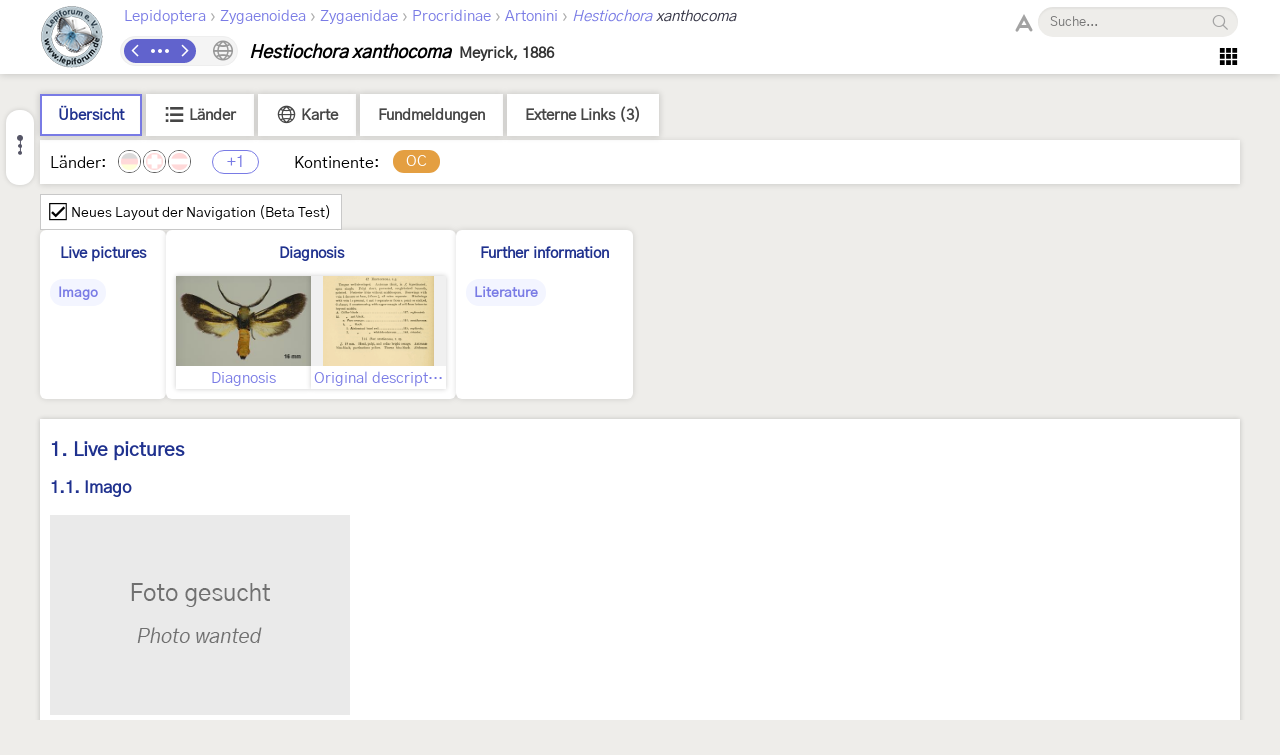

--- FILE ---
content_type: text/html; charset=utf-8
request_url: https://lepiforum.org/wiki/page/Hestiochora_xanthocoma_En
body_size: 4580
content:
<!doctype html><html>
    <head>
        <meta charset="UTF-8">
        <link rel="shortcut icon" type="image/x-icon" href="/favicon.ico" />
        <title>Hestiochora xanthocoma - LepiWiki</title>

        <link rel="prefetch" href="/res/font/GothicA1-Regular.woff2" as="font" type="font/woff2" fetchPriority="high" crossorigin />
        <link rel="prefetch" href="/res/font/icons.woff2?4548793" as="font" type="font/woff2" fetchPriority="high" crossorigin />

        <style>
            @font-face {
                font-family: "GothicA1";
                src: url("/res/font/GothicA1-Regular.woff2") format("woff2"),
                     url("/res/font/GothicA1-Regular.woff") format("woff"),
                     url("/res/font/GothicA1-Regular.ttf") format("truetype");
            }
            html, body, button, input {
                font-family: "GothicA1", "Arial", "sans-serif";
            }
        </style>

        <link rel="stylesheet" type="text/css" href="/res/main/icons.css?v=5">
        <link rel="stylesheet" type="text/css" href="/res/main/style.css?v=91">


        <script>
            var _vd = "";
        </script>
    </head>
    <body>
        <noscript>Diese Seite benötigt JavaScript. / JavaScript is required for this website.</noscript>
        <script>
            if (!Object.assign) {
                var e = document.createElement('div');
                e.className = 'browser-warning';
                e.textContent = 'Dieser Browser wird nicht unterstützt. Bitte verwenden Sie einen modernen Browser. / This browser is not supported. Please use a modern browser.';
                var i = document.createElement('i');
                i.className = 'lw-icon close';
                i.onclick = function() { e.remove(); };
                e.appendChild(i);
                document.body.appendChild(e);
            }
        </script>
        
<!--LW_HEADER_BEGIN-->
        <div class="header">
            <div class="header-inner">
                <div class="header-spacer"></div>
                <a href="/" class="header-logo" title="Lepiforum e.V."><img src="/res/img/logo_small.png"></a>
                <div class="header-right">
                    <div class="header-top">
                        <div class="header-content">
                    <div class="header-tax-path">
<a href="/wiki/taxonomy"><span>Lepidoptera</span></a><span class="header-tax-path-sep"> › </span><a href="/wiki/taxonomy/Zygaenoidea"><span>Zygaenoidea</span></a><span class="header-tax-path-sep"> › </span><a href="/wiki/taxonomy/Zygaenoidea/Zygaenidae"><span>Zygaenidae</span></a><span class="header-tax-path-sep"> › </span><a href="/wiki/taxonomy/Zygaenoidea/Zygaenidae/Procridinae"><span>Procridinae</span></a><span class="header-tax-path-sep"> › </span><a href="/wiki/taxonomy/Zygaenoidea/Zygaenidae/Procridinae/Artonini"><span>Artonini</span></a><span class="header-tax-path-sep"> › </span><a href="/wiki/taxonomy/Zygaenoidea/Zygaenidae/Procridinae/Artonini/Hestiochora"><i>Hestiochora</i></a><span style="color: #334;"><i> xanthocoma</i></span>                    </div>
                        </div>
                    <span class="bh-search">
                        <span class="bh-search-fulltext" id="bh-search-fulltext">
                            <i class="bh-search-fulltext-icon lw-icon fulltext"></i>
                            <i class="bh-search-fulltext-close lw-icon close"></i>
                            <span class="bh-search-fulltext-label">Volltextsuche</span>
                        </span>
                        <span id="bh-search-box">
                            <i class="bh-search-icon fulltext lw-icon fulltext icon-clickable" id="bh-search-fulltext-button" title="Volltextsuche"></i>
                            <input type="text" id="bh-search-input" placeholder="Suche..." autocomplete="off">
                            <i class="lw-icon close-small" id="bh-search-clear"></i>
                            <div class="bh-search-icon-outer">
                                <i class="bh-search-icon search lw-icon search icon-clickable" id="bh-search-button" title="Suchen"></i>
                            </div>
                        </span>
                        <input id="bh-search-full-text-check" type="checkbox" style="display: none;">
                    </span>                    </div>
                    <div class="header-bottom">
                    <div class="header-tax-nav"><a href="/wiki/prevtaxon/13444" class="header-tax-link prev" title="Vorheriges Taxon">
                            <i class="lw-icon navigation-arrow-left"></i></a><span id="header-tax-middle-button" data-lw-taxid="13444" data-lw-taxrank="7" class="header-tax-middle" title="Navigieren">
            <i class="lw-icon hide"></i>
        </span><a href="/wiki/nexttaxon/13444" class="header-tax-link next" title="Nächstes Taxon">
                            <i class="lw-icon navigation-arrow-right"></i></a></div>
                    <div class="header-title"><span class="bh-tax-header"><span id="bh-species-context-indicator"><i class="lw-icon globe"></i><div class="bh-species-context-pill"></div><div id="bh-species-context-menu"></div></span>
<span class="bh-tax-header-wrap"><span><span class="bh-species-name">Hestiochora xanthocoma</span>
<span class="bh-tax-author">Meyrick, 1886</span>
</span><span></span></span></span></div>
                    <span class="header-tools noselect">
                        <span class="header-navmenu-icon header-navmenu-parent">
                            <i class="lw-icon home" style="font-size: 23px;"></i>
                            <div class="header-navmenu a">
                                <div class="header-navmenu-subitem">LepiWiki<div class="header-navmenu b">
                                    <a href="/wiki/changes">Letzte Änderungen</a>
                                    <span></span>
                                    <a href="/wiki/taxonomy/?view=0">Taxonomie (Liste)</a>
                                    <a href="/wiki/taxonomy/?view=1">Taxonomie (Galerie)</a>
                                    <span></span>
                                    <a href="/wiki/page/Sitemap">Sitemap</a>
                                    <a href="/wiki/page/Glossar">Glossar</a>
                                    <a href="/wiki/page/FAQ">FAQ</a>
                                </div></div>
                                <div class="header-navmenu-subitem">Foren<div class="header-navmenu b">
                                    <a href="https://forum.lepiforum.org">Home</a>
                                    <a href="https://forum.lepiforum.org/forum1">Bestimmungsanfragen</a>
                                    <a href="https://forum.lepiforum.org/forum4">Fundmeldungen</a>
                                    <a href="https://forum.lepiforum.org/forum2">Allgemeine Diskussion</a>
                                    <span></span>
                                    <a href="/wiki/page/Hinweise_Zur_Benutzung_Der_Foren"><i class="lw-icon info header-menu-item-icon"></i>Benutzerhinweise</a>
                                </div></div>
                                <div class="header-navmenu-subitem">Literatur<div class="header-navmenu b">
                                    <a href="/wiki/page/Bestimmungsliteratur">Bestimmungsliteratur</a>
                                    <a href="/wiki/page/Inhalt">Historische Literatur</a>
                                    <a href="/wiki/page/Literatur_zur_Laender-Faunistik">Länderfaunistik</a>
                                    <a href="/wiki/page/Lyrik">Lyrik</a>
                                </div></div>
                                <a href="/wiki/page/Downloads">Downloads</a>
                                <div class="header-navmenu-subitem">Lepiforum e.V.<div class="header-navmenu b">
                                    <a href="/wiki/page/Lepiforum_E_V">Verein</a>
                                    <a href="https://s1.lepiforum.org/d/verein/Beitrittsformular_Lepiforum_e_V.pdf" target="_blank" rel="noopener noreferrer">Mitglied werden</a>
                                    <a href="http://www.rodeland.de/gtchat">Mitglieder-Chat</a>
                                    <a href="https://www.lepiforum.de/lepidopterenforum/forum/funktionsweise_der_chats.htm">Chat-Benutzung</a>
                                </div></div>
                                <div class="header-navmenu-subitem">...<div class="header-navmenu b">
                                    <a href="/wiki/page/Weblinks_Nationale_Und_Uebernationale_Portale">Links</a>
                                    <a href="/wiki/page/Parasitoide">Kontakt zu Parasitoiden-Spezialisten</a>
                                    <a href="/wiki/page/Fotobearbeitung">Tipps zur Digitalfotobearbeitung</a>
                                </div></div>
                                <div id="header-button-login">Admin Login</div>
                            </div>
                        </span>                    </span>
                    </div>
                </div>
                <div class="header-spacer"></div>
            </div>
        </div>
<!--LW_HEADER_END-->
        <script src="/res/main/script_main.js?v=40"></script>
        <div class="bh-content-body">
                <script>var _toc=[{"text":"Live pictures","id":"Live_pictures","s":[{"text":"Imago","id":"Live_pictures-Imago","s":[]}]},{"text":"Diagnosis","id":"Diagnosis","s":[{"text":"Original description","id":"Diagnosis-Original_description","s":[]}]},{"text":"Further information","id":"Further_information","s":[{"text":"Literature","id":"Further_information-Literature","s":[]}]}];</script><div id="bh-toc"></div><div class="bh-species-header"><div class="bh-species-header-strip"><span class="bh-species-header-strip-item active" id="infobox-tab-distribution-small"><span class="bh-species-header-strip-text">Übersicht</span></span><span class="bh-species-header-strip-item" id="infobox-tab-distribution-list"><i class="lw-icon listview"></i><span class="bh-species-header-strip-text">Länder</span></span><span class="bh-species-header-strip-item" id="infobox-tab-distribution-map"><i class="lw-icon globe"></i><span class="bh-species-header-strip-text">Karte</span></span><a class="bh-species-header-strip-item" id="infobox-tab-forum" href="https://forum.lepiforum.org/taxon/13444" target="_blank" rel="noreferrer noopener"><span class="bh-species-header-strip-text">Fundmeldungen</span></a><span class="bh-species-header-strip-item" id="infobox-tab-links"><span class="bh-species-header-strip-text">Externe Links (3)</span></span></div><div class="bh-species-header-details"><div id="distribution-small"><span class="bh-species-regions-countries">Länder:</span><span title="Kein Vorkommen in Deutschland" class="tax-region-flag full" ><img src="/res/img/flag/de.png" ><span class="tax-region-flag-inner none"></span></span><span title="Kein Vorkommen in der Schweiz" class="tax-region-flag full" ><img src="/res/img/flag/ch.png" ><span class="tax-region-flag-inner none"></span></span><span title="Kein Vorkommen in Österreich" class="tax-region-flag full" ><img src="/res/img/flag/at.png" ><span class="tax-region-flag-inner none"></span></span><span class="tax-additional-regions visible bh-species-regions-count" id="other-region-count" title="1 weiteres Gebiet">+1</span><span class="bh-species-regions-continents">Kontinente:</span><span title="Australien und Ozeanien" class="tax-continent" style="background-color:rgb(228,159,65);">OC</span></div><div id="distribution-list" style="display: none;"><div style="padding: 7px;"><span class="subtaxa-switch noselect" id="distribution-list-switch1"><span class="subtaxa-switch-track"></span><span class="subtaxa-switch-knob"></span><span class="subtaxa-text">Details anzeigen</span></span></div><div class="bh-species-region-table"><div class="bh-regions-col first"><div class="bh-species-regions-header">Kontinente:</div><div>Länder:</div></div><div class="bh-regions-col dft"><div class="bh-species-regions-header"><span class="tax-continent" style="background-color:rgb(228,159,65);">Australien und Ozeanien</span></div><div><div><span title="Vorkommen in Australien" class="tax-region-flag full" ><img src="/res/img/flag/au.png" ></span><span class="bh-region-table-country">Australien</span></div></div></div></div></div><div id="distribution-list2" style="display: none;"><div style="padding: 7px;"><span class="subtaxa-switch noselect active" id="distribution-list-switch2"><span class="subtaxa-switch-track"></span><span class="subtaxa-switch-knob"></span><span class="subtaxa-text">Details anzeigen</span></span></div><table class="bh-species-region-list"><tbody><tr class="continent"><td class="name"><span class="tax-continent" style="background-color:rgb(228,159,65);">Australien und Ozeanien</span></td><td></td><td></td></tr><tr><td class="name"><span title="Vorkommen in Australien" class="tax-region-flag full" ><img src="/res/img/flag/au.png" ></span><span class="bh-region-table-country">Australien</span></td><td>Vorkommen</td><td></td></tr></tbody></table></div><div id="distribution-map" style="display: none;"></div><div id="links-panel" style="display: none;"><ul><li><a href="https://www.inaturalist.org/taxa/555862" target="_blank" rel="noreferrer noopener"><span style="color: #333;">inaturalist.org - </span>iNaturalist</a></li><li><a href="https://www.gbif.org/species/1757767" target="_blank" rel="noreferrer noopener"><span style="color: #333;">gbif.org - </span>Global Biodiversity Information Facility</a></li><li><a href="https://portal.boldsystems.org/result?query=%22Hestiochora xanthocoma%22[tax]" target="_blank" rel="noreferrer noopener"><span style="color: #333;">boldsystems.org - </span>BOLD Systems</a></li></ul></div></div></div><div><div id="x-toggle" class="noselect"><i class="lw-icon checkbox xtcb"></i><i class="lw-icon check xtc"></i><span>Neues Layout der Navigation (Beta Test)</span></div></div><div class="x-bh-qa"><div class="_root"><div class="_head"><a href="#Live_pictures">Live pictures</a></div><div class="_foot"><a class="_pill" href="#Live_pictures-Imago">Imago</a></div></div><div class="_root"><div class="_head"><a href="#Diagnosis">Diagnosis</a></div><div class="_img_center"><div class="_images"><a class="_img" href="#Diagnosis" title="Diagnosis"><div class="lw-img _t"><img class=" lw-lazy-img pending" data-lw-lazy-src="https://s1.lepiforum.org/i/p/friedrich_e/ua/alc2009_954_xanthocoma_Hestiochora_m1A_s.jpg"></div><div class="_b">Diagnosis</div></a><a class="_img" href="#Diagnosis-Original_description" title="Original description"><div class="lw-img _t"><img class=" lw-lazy-img pending" data-lw-lazy-src="https://s1.lepiforum.org/i/lit/eb/au_1/Hestiochora_xanthocoma_788_s.gif"></div><div class="_b">Original description</div></a></div></div></div><div class="_root"><div class="_head"><a href="#Further_information">Further information</a></div><div class="_foot"><a class="_pill" href="#Further_information-Literature">Literature</a></div></div></div><div class="bh-species-quick xoff"><a class="bh-species-quick-tile" href="#Diagnosis" title="Diagnosis"><div class="lw-img bh-species-quick-tile-top"><img class=" lw-lazy-img pending" data-lw-lazy-src="https://s1.lepiforum.org/i/p/friedrich_e/ua/alc2009_954_xanthocoma_Hestiochora_m1A_s.jpg"></div><div class="bh-species-quick-tile-bottom">Diagnosis</div></a><a class="bh-species-quick-tile" href="#Diagnosis-Original_description" title="Diagnosis / Original description"><div class="lw-img bh-species-quick-tile-top"><img class=" lw-lazy-img pending" data-lw-lazy-src="https://s1.lepiforum.org/i/lit/eb/au_1/Hestiochora_xanthocoma_788_s.gif"></div><div class="bh-species-quick-tile-bottom">Original description</div></a></div><div class="bh-species-quick-pills xoff"><a class="bh-species-quick-pill top" href="#Live_pictures">Live pictures</a><a class="bh-species-quick-pill" href="#Live_pictures-Imago">Imago</a><a class="bh-species-quick-pill top" href="#Further_information">Further information</a><a class="bh-species-quick-pill" href="#Further_information-Literature">Literature</a></div><script>var _species_regions={"au":1};</script><div id="page-content"><div class="bh-section"><h1 class="bh-section-header"><a href="#Live_pictures" id="Live_pictures">1. Live pictures</a><i title="Nach oben" class="lw-icon arrows-up bh-section-header-up"></i></h1><h2 class="bh-section-header"><a href="#Live_pictures-Imago" id="Live_pictures-Imago">1.1. Imago</a><i title="Nach oben" class="lw-icon arrows-up bh-section-header-up"></i></h2><p><img class=" lw-lazy-img pending" data-lw-lazy-src="https://s1.lepiforum.org/i/etc/misc/wanted.gif"></p></div><div class="bh-section"><h1 class="bh-section-header"><a href="#Diagnosis" id="Diagnosis">2. Diagnosis</a><i title="Nach oben" class="lw-icon arrows-up bh-section-header-up"></i></h1><div class="bh-gallery"><div><a class="lw-img bh-small-img" href="https://s1.lepiforum.org/i/p/friedrich_e/ua/alc2009_954_xanthocoma_Hestiochora_m1A.jpg" data-lw-ti="0"><img class=" lw-lazy-img pending" data-lw-lazy-src="https://s1.lepiforum.org/i/p/friedrich_e/ua/alc2009_954_xanthocoma_Hestiochora_m1A_s.jpg"></a><a class="lw-img bh-small-img" href="https://s1.lepiforum.org/i/p/friedrich_e/ua/alc2009_954_xanthocoma_Hestiochora_m1B.jpg" data-lw-ti="0"><img class=" lw-lazy-img pending" data-lw-lazy-src="https://s1.lepiforum.org/i/p/friedrich_e/ua/alc2009_954_xanthocoma_Hestiochora_m1B_s.jpg"></a><a class="lw-img bh-small-img" href="https://s1.lepiforum.org/i/p/friedrich_e/ua/alc2009_954_xanthocoma_Hestiochora_m1C.jpg" data-lw-ti="0"><img class=" lw-lazy-img pending" data-lw-lazy-src="https://s1.lepiforum.org/i/p/friedrich_e/ua/alc2009_954_xanthocoma_Hestiochora_m1C_s.jpg"></a></div><div class="bh-section-texts"><div data-lw-ii="0;3"><span><b>1-3</b>: <span>♂, data see label (coll. &amp; photos: Egbert Friedrich)</span></span></div></div></div><h2 class="bh-section-header"><a href="#Diagnosis-Original_description" id="Diagnosis-Original_description">2.1. Original description</a><i title="Nach oben" class="lw-icon arrows-up bh-section-header-up"></i></h2><div class="bh-gallery"><div><a class="lw-img bh-small-img" href="https://s1.lepiforum.org/i/lit/eb/au_1/Hestiochora_xanthocoma_788.gif" data-lw-ti="0"><img class=" lw-lazy-img pending" data-lw-lazy-src="https://s1.lepiforum.org/i/lit/eb/au_1/Hestiochora_xanthocoma_788_s.gif"></a><a class="lw-img bh-small-img" href="https://s1.lepiforum.org/i/lit/eb/au_1/Hestiochora_xanthocoma_789.gif" data-lw-ti="0"><img class=" lw-lazy-img pending" data-lw-lazy-src="https://s1.lepiforum.org/i/lit/eb/au_1/Hestiochora_xanthocoma_789_s.gif"></a></div><div class="bh-section-texts"><div data-lw-ii="0;2"><span><b>1-2</b>: <span><a class="bh-author" target="_blank" rel="noopener" href="/wiki/author?q=Meyrick%20(1886%3A%20788-789)">Meyrick (1886: 788-789)</a> [from copyright-free scans at www.biodiversitylibrary.org]</span></span></div></div></div></div><div class="bh-section"><h1 class="bh-section-header"><a href="#Further_information" id="Further_information">3. Further information</a><i title="Nach oben" class="lw-icon arrows-up bh-section-header-up"></i></h1><h2 class="bh-section-header"><a href="#Further_information-Literature" id="Further_information-Literature">3.1. Literature</a><i title="Nach oben" class="lw-icon arrows-up bh-section-header-up"></i></h2><ul><li><b><span style="color:#008000;">Original description:</span></b> <a class="bh-author" target="_blank" rel="noopener" href="/wiki/author?q=Meyrick%2C%20E.%20(1886)">Meyrick, E. (1886)</a>: Revision of Australian Lepidoptera. — The Proceedings of the Linnean Society of New South Wales. Second series <b>1</b> (3): 687-802.</li></ul></div></div>
<div class="page-footer">
<div class="page-footer-line"></div>
<div>
    Zuletzt geändert am <b>23. April 2019 um 13:49:41</b> von <b><a href="/wiki/changes?user=Michel Kettner">Michel Kettner</a></b> - <a href="/wiki/history/page/Hestiochora_xanthocoma_En">Version <b>4</b></a> - <a href="/wiki/linksto/Hestiochora_xanthocoma_En">Verweise anzeigen</a>
    <span class="footer-taxon-id">Taxon ID: <b id="tax-guid">13444</b></span>
</div>
</div>
<script src="/wiki/regions.js?v=416"></script>
<script src="/res/main/script_page.js?v=52"></script>
<script src="/res/main/script_page_common.js?v=21"></script>
        </div>
        <script src="/res/main/script_lazy_loading.js"></script>
        <div class="bh-footer">
            <div class="bh-footer-col-logo">
                <div class="bh-footer-logo-outer">
                    <img class="bh-footer-logo" src="/res/img/logoclaudi.gif">
                </div>
            </div>
            <div class="bh-footer-col-text">
                Dieses Internetportal wurde am 16. September 2002 von <a href="https://forum.lepiforum.org/user/k796yqu4">Walter Schön</a> (<a rel="noopener noreferrer" href="https://www.schmetterling-raupe.de">www.schmetterling-raupe.de</a>) als "Forum Schmetterlinge und Raupen bestimmen" gegründet und am 23. Dezember 2004 von <a href="https://forum.lepiforum.org/user/mZkNOoNB">Erwin Rennwald</a> (fachliche Supervision) und <a href="https://forum.lepiforum.org/user/aoW4dwSG">Jürgen Rodeland</a> (technische Betreuung) übernommen. Seit 2006 wird es vom gemeinnützigen <a href="/wiki/page/Lepiforum_E_V">Lepiforum e.V.</a> getragen.
            </div>
            <div class="bh-footer-col-spacer"></div>
            <div class="bh-footer-col-links">
                <div><a href="/wiki/page/Lepiforum_E_V">Lepiforum e.V.</a></div>
                <div><a href="/wiki/page/Impressum">Impressum</a></div>
                <div><a href="/wiki/page/Datenschutzerklaerung">Datenschutzerklärung</a></div>
            </div>
        </div>
        
        <!--<script src="/admin_x.js"></script>-->
    </body>
</html>

--- FILE ---
content_type: application/javascript
request_url: https://lepiforum.org/res/main/script_page.js?v=52
body_size: 7939
content:
"use strict";

// URL Context and Rewriting
////////////////////////////////////////////////////////////////////////////////

function updateUrls(search) {
	// Update nav link URLs
	var links = document.getElementsByClassName('header-tax-link');
	for (var i = 0; i < links.length; i++) {
		updateElementUrlSearch(links[i], search);
	}
}
function handleUrlParams() {
	var sortAlphaStr = window.localStorage.getItem('taxSortAlpha');
	var viewSemanticStr = window.localStorage.getItem('taxViewSemantic');
	var selectedRegionsStr = window.localStorage.getItem('selectedRegions');
	var context = {
		//subtaxa: ,
		sort: (sortAlphaStr === 'true') ? 'a' : undefined,
		view: viewSemanticStr || undefined,
		regions: selectedRegionsStr ? JSON.parse(selectedRegionsStr).join(',') : 'eu',
	};
	var search = getUrlSearchForObject(context);
	if (search) {
		updateUrls(search);
		// Update indicator
		var indicator = document.getElementById('bh-species-context-indicator');
		if (context.regions && indicator) {
			indicator.style.display = 'inline-block';
			var indicatorMenu = document.getElementById('bh-species-context-menu');
			var menuContent = document.createElement('DIV');
			var line1 = document.createElement('DIV');
			var text1 = document.createElement('SPAN');
			text1.textContent = 'Taxonauswahl gefiltert nach: ';
			var text2 = document.createElement('B');
			text2.textContent = context.regions.toUpperCase().replace(',', ', ');
			line1.appendChild(text1);
			line1.appendChild(text2);
			menuContent.appendChild(line1);
			var line2 = document.createElement('DIV');
			line2.style.marginTop = '10px';
			line2.style.textAlign = 'right';
			line2.style.whiteSpace = 'nowrap';
			var changeFilterLink = document.createElement('A');
			changeFilterLink.setAttribute('href', getGenusUrl());
			changeFilterLink.textContent = 'Filter anpassen';
			line2.appendChild(changeFilterLink);
			menuContent.appendChild(line2);
			var line3 = document.createElement('DIV');
			line3.style.marginTop = '10px';
			line3.style.textAlign = 'right';
			line3.style.whiteSpace = 'nowrap';
			var delFilterLink = document.createElement('SPAN');
			delFilterLink.textContent = 'Filter entfernen';
			delFilterLink.style.cursor = 'pointer';
			delFilterLink.style.color = '#e21';
			delFilterLink.onclick = function() {
				window.localStorage.setItem('selectedRegions', '[]');
				window.localStorage.setItem('selectedCustomRegion', '');
				delete context.regions;
				updateUrls(getUrlSearchForObject(context));
				indicator.remove();
			};
			line3.appendChild(delFilterLink);
			menuContent.appendChild(line3);
			indicatorMenu.appendChild(menuContent);
		}
	}
}
addHeaderDomDependency(handleUrlParams);

// Table of contents
////////////////////////////////////////////////////////////////////////////////

function initToc() {
	if (typeof _toc === 'undefined') {
		return;
	}
	var toc = document.getElementById('bh-toc');
	if (!toc) {
		return;
	}
	var tocText = document.createElement('DIV');
	tocText.className = 'bh-toc-pill';
	var tocIcon = document.createElement('I');
	tocIcon.className = 'lw-icon index';
	tocText.appendChild(tocIcon);
	toc.appendChild(tocText);
	var box = document.createElement('DIV');
	box.className = 'bh-toc-box';
	var fixed = document.createElement('DIV');
	fixed.className = 'bh-toc-sticky';
	box.appendChild(fixed);
	var title = document.createElement('DIV');
	title.textContent = 'Inhalt'; // TODO
	title.className = 'bh-toc-title';
	box.appendChild(title);
	var renderSections = function(ss, numberPath) {
		for (var i = 0; i < ss.length; i++) {
			var npath = numberPath.concat(i + 1);
			var s = ss[i];
			var line = document.createElement('A');
			line.className = 'bh-toc-section';
			line.setAttribute('href', '#' + s.id);
			line.style.marginLeft = '' + (numberPath.length * 15) + 'px';
			var num = document.createElement('SPAN');
			num.className = 'bh-toc-section-num';
			num.textContent = npath.join('.');
			line.appendChild(num);
			var text = document.createElement('SPAN');
			text.className = 'bh-toc-section-text';
			text.textContent = s.text;
			line.appendChild(text);
			box.appendChild(line);
			renderSections(s.s, npath);
		}
	};
	renderSections(_toc, []);
	toc.appendChild(box);
	var topLink = document.createElement('I');
	topLink.title = 'Nach oben'; // TODO
	topLink.className = 'lw-icon arrows-up bh-section-header-up bh-toc-top-link';
	fixed.appendChild(topLink);
	var header = getHeader();
	var updateTop = function() {
		var hr = header.getBoundingClientRect();
		var top = hr.bottom.toString() + 'px';
		toc.style.top = top;
		box.style.top = top;
	};
	window.addEventListener('resize', function() {
		updateTop();
	});
	window.setTimeout(updateTop, 0);
}
initToc();

// IDs
////////////////////////////////////////////////////////////////////////////////

function initIds() {
	var onIdClick = function(event) {
		if (event.button == 0) {
			var s = window.getSelection();
			if (s) {
				s.selectAllChildren(event.currentTarget);
			}
		}
	};
	var e1 = document.getElementById('tax-guid'); if (e1) { e1.onclick = onIdClick; }
}
initIds();

// Distribution Controls
////////////////////////////////////////////////////////////////////////////////

var distributionViewMode_Small = 0;
var distributionViewMode_List = 1;
var distributionViewMode_List2 = 12;
var distributionViewMode_Map = 2;
var distributionViewMode_Links = 3;
var distributionViewMode = distributionViewMode_Small;
function initDistributionControls() {
	var otherCount = document.getElementById('other-region-count');
	var toggleSmall = document.getElementById('infobox-tab-distribution-small');
	var toggleList = document.getElementById('infobox-tab-distribution-list');
	var toggleMap = document.getElementById('infobox-tab-distribution-map');
	var regionSwitch1 = document.getElementById('distribution-list-switch1');
	var regionSwitch2 = document.getElementById('distribution-list-switch2');
	var eSmall = document.getElementById('distribution-small');
	var eList = document.getElementById('distribution-list');
	var eList2 = document.getElementById('distribution-list2');
	var eMap = document.getElementById('distribution-map');
	var eLinks = document.getElementById('links-panel');
	var eTabLinks = document.getElementById('infobox-tab-links');
	if (!eSmall) {
		return;
	}
	var setViewMode = function(mode) {
		if (mode == distributionViewMode) {
			return;
		}
		window.localStorage.setItem('taxonRegionViewMode', mode.toString());
		showDistributionMap(mode == distributionViewMode_Map);
		distributionViewMode = mode;
		var d0 = 'none';
		var d1 = 'none';
		var d12 = 'none';
		var d2 = 'none';
		var d3 = 'none';
		switch (distributionViewMode) {
			case distributionViewMode_Small: d0 = 'block'; break;
			case distributionViewMode_List: d1 = 'block'; break;
			case distributionViewMode_List2: d12 = 'block'; break;
			case distributionViewMode_Map: d2 = 'block'; break;
			case distributionViewMode_Links: d3 = 'block'; break;
		}
		eSmall.style.display = d0;
		eList.style.display = d1;
		eList2.style.display = d12;
		eMap.style.display = d2;
		eLinks.style.display = d3;
		toggleSmall.classList.remove('active');
		toggleList.classList.remove('active');
		toggleMap.classList.remove('active');
		if (distributionViewMode == distributionViewMode_Small) {
			toggleSmall.classList.add('active');
		}
		if (distributionViewMode == distributionViewMode_List) {
			toggleList.classList.add('active');
		}
		if (distributionViewMode == distributionViewMode_List2) {
			toggleList.classList.add('active');
		}
		if (distributionViewMode == distributionViewMode_Map) {
			toggleMap.classList.add('active');
		}
		eTabLinks.classList.remove('active');
		if (distributionViewMode == distributionViewMode_Links) {
			eTabLinks.classList.add('active');
		}
			window.setTimeout(function() {
				if (typeof checkLazyImages === 'function') {
					checkLazyImages();
				}
			}, 0);
	};
	if (toggleSmall) {
		toggleSmall.classList.add('active');
	}
	if (otherCount) {
		otherCount.onclick = function() {
			setViewMode(distributionViewMode_List);
		};
	}
	if (toggleSmall) {
		toggleSmall.onclick = function(ev) {
			ev.preventDefault();
			setViewMode(distributionViewMode_Small);
		};
	}
	if (toggleList) {
		toggleList.onclick = function(ev) {
			ev.preventDefault();
			setViewMode(distributionViewMode_List);
		};
	}
	if (regionSwitch1) {
		regionSwitch1.onclick = function(ev) {
			ev.preventDefault();
			setViewMode(distributionViewMode_List2);
		};
	}
	if (regionSwitch2) {
		regionSwitch2.onclick = function(ev) {
			ev.preventDefault();
			setViewMode(distributionViewMode_List);
		};
	}
	if (toggleMap) {
		toggleMap.onclick = function(ev) {
			ev.preventDefault();
			setViewMode(distributionViewMode_Map);
		};
	}
	if (eTabLinks) {
		eTabLinks.onclick = function(ev) {
			if (ev.defaultPrevented) {
				return;
			}
			setViewMode(distributionViewMode_Links);
		};
	}
	var storedViewMode = window.localStorage.getItem('taxonRegionViewMode');
	if (storedViewMode !== null) {
		var m = parseInt(storedViewMode, 10);
		switch (m) {
			case distributionViewMode_Small:
			case distributionViewMode_List:
			case distributionViewMode_List2:
			case distributionViewMode_Map:
			case distributionViewMode_Links:
				setViewMode(m);
				break;
		}
	}
	var subRegionToggles = document.getElementsByClassName('tax-sub-toggle');
	for (var i = 0; i < subRegionToggles.length; i++) {
		var e = subRegionToggles[i];
		e.onclick = function() {
			var expanded = this.classList.contains('dropdown-arrow-down');
			this.classList.remove('dropdown-arrow-down', 'dropdown-arrow-up');
			this.classList.add(expanded ? 'dropdown-arrow-up' : 'dropdown-arrow-down');
			var box = this.nextSibling;
			box.style.display = expanded ? 'block' : 'none';
		};
	}
}
initDistributionControls();

// Distribution Map
////////////////////////////////////////////////////////////////////////////////

function getGenusUrl() {
	// HACK
	var parent = document.getElementsByClassName('header-tax-path')[0];
	if (parent) {
		for (var i = parent.children.length - 1; i >= 0; i--) {
			var e = parent.children[i];
			var url = e.getAttribute('href');
			if (url) {
				return url;
			}
		}
	}
	return '';
}

var RegionOccurrence = {
	_Partial_Undef: -1,
	None: 0,
	Yes: 1,
	Individual: 2,
	Questionable: 3,
	UncertainDetermination: 4,
	Lost: 5,
};
function getOccurrenceText(occ, hq) {
	var suffix = hq ? ' (Checklist vorhanden)' : '';
	switch (occ) {
		case RegionOccurrence._Partial_Undef: return 'Vorkommen im Teilgebiet nicht spezifiziert';
		default:
		case undefined: return hq ? ('Kein Vorkommen' + suffix) : 'Keine Daten';
		case RegionOccurrence.None: return 'Kein Vorkommen' + suffix;
		case RegionOccurrence.Yes: return 'Vorkommen' + suffix;
		case RegionOccurrence.Individual: return 'Einzelnachweis' + suffix;
		case RegionOccurrence.Questionable: return 'Fragliches Vorkommen' + suffix;
		case RegionOccurrence.UncertainDetermination: return 'Unsicher determinierte Meldung' + suffix;
		case RegionOccurrence.Lost: return 'Ausgestorben oder verschollen' + suffix;
	}
}

function showDistributionMap(visible) {
	var container = document.getElementById('distribution-map');
	if (!container) {
		return;
	}
	container.innerHTML = '';
	container.style.transition = '';
	container.style.opacity = '0';
	if (!visible) {
		return;
	}

	var tooltip = document.createElement('DIV');
	tooltip.id = 'distribution-map-tooltip';
	tooltip.style.padding = '3px 8px';
	tooltip.style.background = '#fff';
	tooltip.style.boxShadow = '0 0 5px rgba(0,0,0, 0.5)';
	tooltip.style.borderRadius = '5px';
	tooltip.style.position = 'fixed';
	tooltip.style.color = '#444';
	tooltip.style.zIndex = '60';
	tooltip.style.display = 'none';
	tooltip.style.whiteSpace = 'nowrap';
	tooltip.style.pointerEvents = 'none';
	var tooltipImgOuter = document.createElement('SPAN');
	tooltipImgOuter.style.display = 'inline-block';
	tooltipImgOuter.style.minWidth = '16px';
	tooltipImgOuter.style.marginRight = '5px';
	var tooltipImg = document.createElement('IMG');
	tooltipImgOuter.appendChild(tooltipImg);
	tooltip.appendChild(tooltipImgOuter);
	var tooltipText = document.createElement('SPAN');
	tooltipText.style.marginRight = '5px';
	tooltip.appendChild(tooltipText);
	var tooltipId = document.createElement('SPAN');
	tooltipId.style.color = '#666';
	tooltipId.style.fontSize = '14px';
	tooltip.appendChild(tooltipId);
	var tooltipOcc = document.createElement('DIV');
	tooltipOcc.style.color = '#666';
	tooltipOcc.style.fontSize = '14px';
	tooltip.appendChild(tooltipOcc);
	var tooltipNote = document.createElement('DIV');
	tooltipNote.style.color = '#666';
	tooltipNote.style.fontSize = '14px';
	tooltipNote.style.display = 'none';
	tooltip.appendChild(tooltipNote);
	container.appendChild(tooltip);
	var activeTooltipRegionId = null;

			var e = document.createElement('OBJECT');
			e.setAttribute('data', getUrl('/res/svg/world2mod.svg?v=11'));
			e.style.width = '100%';
			container.appendChild(e);
			// Legend
			var legendLine = document.createElement('DIV');
			legendLine.className = 'map-legend';
			var legendCol1 = document.createElement('DIV');
			var legendCol2 = document.createElement('DIV');
			var legendCol3 = document.createElement('DIV');
			var legendCol4 = document.createElement('DIV');
			legendLine.appendChild(legendCol1);
			legendLine.appendChild(legendCol2);
			legendLine.appendChild(legendCol3);
			legendLine.appendChild(legendCol4);
			var addLegendKey = function(dest, text, textEn, color, crosshatch) {
				var k = document.createElement('DIV');
				k.className = 'map-legend-key';
				var ki = document.createElement('SPAN');
				ki.className = 'map-legend-key-img';
				if (crosshatch) {
					ki.style.background = 'repeating-linear-gradient(\
						-45deg,\
						' + color + ',\
						' + color + ' 1.5px,\
						rgb(232,232,232) 1.5px,\
						rgb(232,232,232) 3px\
					)';
				}
				else {
					ki.style.background = color;
				}
				k.appendChild(ki);
				var kr = document.createElement('SPAN');
				kr.className = 'map-legend-key-desc';
				var ktext1 = document.createElement('DIV');
				ktext1.textContent = text;
				kr.appendChild(ktext1);
				var ktext2 = document.createElement('DIV');
				ktext2.textContent = textEn;
				ktext2.style.fontStyle = 'italic';
				ktext2.style.color = '#444';
				ktext2.style.marginTop = '2px';
				kr.appendChild(ktext2);
				k.appendChild(kr);
				dest.appendChild(k);
			};
			addLegendKey(legendCol1, 'Vorkommen (Checklist vorhanden)', 'Present (Checklist available)', 'rgb(99,39,185)');
			addLegendKey(legendCol1, 'Vorkommen', 'Present', 'rgb(165,110,255)');
			addLegendKey(legendCol2, 'Unsicheres Vorkommen (Checklist vorhanden)', 'Uncertain (Checklist available)', 'rgb(99,39,185)', true);
			addLegendKey(legendCol2, 'Unsicheres Vorkommen', 'Uncertain', 'rgb(165,110,255)', true);
			addLegendKey(legendCol3, 'Kein Vorkommen (Checklist vorhanden)', 'Absent (Checklist available)', 'rgb(190,190,190)');
			addLegendKey(legendCol3, 'Keine Daten', 'No data', 'rgb(245,245,245)');
			addLegendKey(legendCol4, 'Wasser', 'Water', 'rgb(205,219,247)');
			var eSource = document.createElement('DIV');
			eSource.className = 'map-legend-key';
			eSource.style.textAlign = 'right';
			eSource.style.paddingTop = '1em';
			var eSourceLink = document.createElement('A');
			eSourceLink.setAttribute('href', 'https://en.wikipedia.org/wiki/Wikipedia:Blank_maps');
			eSourceLink.setAttribute('target', '_blank');
			eSourceLink.setAttribute('rel', 'noreferrer noopener');
			eSourceLink.textContent = 'Karte: Wikipedia';
			eSource.appendChild(eSourceLink);
			legendCol4.appendChild(eSource);
			container.appendChild(legendLine);
			// End of Legend Line
			var setupSvg = function(svgDoc, svg) {
				var speciesRegionKeys = Object.keys(_species_regions);
				var _keys_copy = speciesRegionKeys.slice();
				for (var i = 0; i < _keys_copy.length; i++) {
					var k = _keys_copy[i];
					var r = _regions[k];
					if (r && r.childIds && (r.type !== 2) && !r.topLevel) {
						for (var j = 0; j < r.childIds.length; j++) {
							var ck = r.childIds[j];
							if (_species_regions[ck] === undefined) {
								_species_regions[ck] = RegionOccurrence._Partial_Undef;
								speciesRegionKeys.push(ck);
							}
						}
					}
				}
				var styleElement = svgDoc.createElementNS('http://www.w3.org/2000/svg', 'style');
				var style = 'svg { overflow: hidden; background: rgb(205,219,247); }';
				style += 'path { fill: rgb(245,245,245); }';
				style += '.active, .active path { fill: #fff7c8 !important; stroke: #b74900; stroke-width: inherit; /*z-index: 1; position: relative;*/ }';
				var getRegionStyle = function(id, fill) {
					return '.' + id + ', .' + id + ' path { fill: ' + fill + '; }';
				};
				var allRegionKeys = Object.keys(_regions);
				for (var i = 0; i < allRegionKeys.length; i++) {
					var k = allRegionKeys[i];
					var r = _regions[k];
					if (r.highQuality) {
						style += getRegionStyle(k, 'rgb(190,190,190)');
					}
				}
				for (var i = 0; i < speciesRegionKeys.length; i++) {
					var k = speciesRegionKeys[i];
					var o = _species_regions[k];
					if (typeof o === 'object') {
						o = o.v;
					}
					var r = _regions[k];
					var fill = undefined;
					if (o == RegionOccurrence._Partial_Undef) {
						fill = 'url(#lqHatch)';
					}
					else if (r && r.highQuality) {
						if (o == 1) {
							fill = 'rgb(99,39,185)';
						}
						else if (o) {
							fill = 'url(#hqHatch)';
						}
					}
					else {
						if (o == 1) {
							fill = 'rgb(165,110,255)';
						}
						else if (o) {
							fill = 'url(#lqHatch)';
						}
						else {
							fill = 'rgb(190,190,190)';
						}
					}
					if (fill) {
						style += getRegionStyle(k, fill);
					}
				}
				styleElement.textContent = style;
				svg.appendChild(styleElement);
				var setupPath = function(p) {
					var isGroup = p.tagName == 'g';
					var isPath = p.tagName == 'path';
					if (!isGroup && !isPath) {
						return;
					}
					var c = p.classList[0];
					if (!c) {
						return;
					}
					var updateTooltip = function(ev) {
						var rid = c;
						if (activeTooltipRegionId != rid) {
							activeTooltipRegionId = rid;
							tooltipNote.textContent = '';
							tooltipNote.style.display = 'none';
							var r = _regions[rid];
							if (r) {
								tooltipImg.removeAttribute('src');
								if (r.img) {
									tooltipImg.setAttribute('src', getUrl('/res/img/flag/' + r.img));
								}
								tooltipText.textContent = r.text;
								tooltipId.textContent = '(' + c + ')';
								var data = _species_regions[rid];
								if (typeof data === 'object') {
									if (data.note) {
										tooltipNote.textContent = data.note;
										tooltipNote.style.display = '';
									}
									data = data.v;
								}
								tooltipOcc.textContent = getOccurrenceText(data, r.highQuality);
							}
							else {
								tooltipImg.removeAttribute('src');
								tooltipText.textContent = '';
								tooltipId.textContent = c;
								tooltipOcc.textContent = '';
							}
						}
						var r = container.getBoundingClientRect();
						var x = ev.clientX + r.x + 15;
						var y = ev.clientY + r.y + 7;
						r = tooltip.getBoundingClientRect();
						var sright = window.innerWidth - 22;
						if ((x + r.width) > sright) {
							x = sright - r.width;
						}
						var sbottom = window.innerHeight - 5;
						if ((y + r.height) > sbottom) {
							y = sbottom - r.height;
						}
						tooltip.style.left = x.toString() + 'px';
						tooltip.style.top = y.toString() + 'px';
					};
					p.onmouseenter = function(ev) {
						p.classList.add('active');
						tooltip.style.display = 'block';
						updateTooltip(ev);
					};
					p.onmousemove = function(ev) {
						updateTooltip(ev);
					};
					p.onmouseleave = function() {
						p.classList.remove('active');
						tooltip.style.display = 'none';
						activeTooltipRegionId = null;
					};
				};
				for (var i = 0; i < svg.children.length; i++) {
					setupPath(svg.children[i]);
				}
				container.style.transition = 'opacity 500ms';
				container.style.opacity = '1';
				// Zoom and pan handling
				svg.style.touchAction = 'none';
				function getWorldViewParams() {
					return {
						scale: 1,
						offset: { x: 0, y: 0 },
					};
				}
				function getEuropeViewParams() {
					var width = container.clientWidth;
					return {
						scale: 2.46,
						offset: {
							x: -0.052 * width,
							y: 0.309 * width + 5,
						},
					};
				}
				function getInitialViewParams() {
					var s = window.localStorage.getItem('mapViewParams');
					if (s) {
						return JSON.parse(s);
					}
					return getEuropeViewParams();
				}
				var mapViewParams = getInitialViewParams();
				function updateMapTransform() {
					var p = mapViewParams;
					svg.style.transform = 'translate(' + p.offset.x + 'px,' + p.offset.y + 'px) scale(' + p.scale + ')';
				}
				updateMapTransform();
				function setMapViewParams(p) {
					mapViewParams = p;
					updateMapTransform();
					window.localStorage.setItem('mapViewParams', JSON.stringify(p));
				}
				function zoomMap(delta) {
					var p = mapViewParams;
					var zoomValue = Math.log(p.scale);
					if ((delta > 0) || (zoomValue > 0)) {
						var prevScaleFactor = p.scale;
						zoomValue += delta * 0.3;
						p.scale = Math.exp(zoomValue);
						// Keep map centered on current position
						var f = p.scale / prevScaleFactor;
						p.offset.x *= f;
						p.offset.y *= f;
						setMapViewParams(p);
					}
				}
				var pointerIsCaptured = false;
				var pointerId = null;
				var prevPointerPos = null;
				var prevPointerTime = null;
				//var tooltipRegionIdOnPointerDown = null;
				svg.onlostpointercapture = function() {
					pointerIsCaptured = false;
					pointerId = null;
				};
				svg.onpointerdown = function(ev) {
					if (ev.button) {
						return;
					}
					if (prevPointerTime) {
						var d = Date.now() - prevPointerTime;
						if (d < 400) {
							prevPointerTime = null;
							zoomMap(1);
							return;
						}
					}
					svg.setPointerCapture(ev.pointerId);
					pointerIsCaptured = true;
					pointerId = ev.pointerId;
					prevPointerPos = { x: ev.clientX, y: ev.clientY };
					prevPointerTime = Date.now();
					//tooltipRegionIdOnPointerDown = activeTooltipRegionId;
				};
				svg.onpointermove = function(ev) {
					prevPointerTime = null;
					if (pointerIsCaptured) {
						//tooltipRegionIdOnPointerDown = null;
						var dx = ev.clientX - prevPointerPos.x;
						var dy = ev.clientY - prevPointerPos.y;
						prevPointerPos = { x: ev.clientX, y: ev.clientY };
						mapViewParams.offset.x += dx;
						mapViewParams.offset.y += dy;
						setMapViewParams(mapViewParams);
					}
				};
				svgDoc.addEventListener('wheel', function (ev) {
					if (ev.ctrlKey) {
						ev.preventDefault();
						zoomMap(Math.sign(ev.wheelDelta || 0));
					}
				}, { passive: false });
				document.addEventListener('scroll', function() {
					if (pointerIsCaptured) {
						svg.releasePointerCapture(pointerId);
					}
				});
				// Controls
				var zoomIn = document.createElement('DIV');
				zoomIn.title = 'Vergrössern';
				zoomIn.textContent = '+';
				zoomIn.className = 'bh-species-map-button zoom-in noselect';
				zoomIn.onclick = function() {
					zoomMap(1);
				};
				container.appendChild(zoomIn);
				var zoomOut = document.createElement('DIV');
				zoomOut.title = 'Verkleinern';
				zoomOut.textContent = '-';
				zoomOut.className = 'bh-species-map-button zoom-out noselect';
				zoomOut.onclick = function() {
					zoomMap(-1);
				};
				container.appendChild(zoomOut);
				var showEurope = document.createElement('DIV');
				showEurope.title = 'Europa zeigen';
				showEurope.textContent = 'EU';
				showEurope.className = 'bh-species-map-button show-eu noselect';
				showEurope.onclick = function() {
					setMapViewParams(getEuropeViewParams());
				};
				container.appendChild(showEurope);
				var showWorld = document.createElement('DIV');
				showWorld.title = 'Welt zeigen';
				showWorld.className = 'bh-species-map-button show-world noselect';
				showWorld.onclick = function() {
					setMapViewParams(getWorldViewParams());
				};
				var showWorldImg = document.createElement('I');
				showWorldImg.className = 'lw-icon zoom-out';
				showWorld.appendChild(showWorldImg);
				container.appendChild(showWorld);
			};
			var trySetup = function() {
				var svgDoc = e.contentDocument;
				if (svgDoc) {
					var svg = svgDoc.children[0];
					if (svg && (svg.tagName == 'svg')) {
						var last = svg.children[svg.children.length - 1];
						if (last && (last.id == '_end')) {
							setupSvg(svgDoc, svg);
							return;
						}
					}
				}
				window.setTimeout(trySetup, 50);
			};
			trySetup();
}

// Scroll to section
////////////////////////////////////////////////////////////////////////////////

function scrollToSectionFromUrl() {
	var h = window.location.hash;
	var prefix = '#/section/';
	if (h.startsWith(prefix)) {
		var t = h.substring(prefix.length);
		var nameMatches = function(s, parents) {
			switch (t) {
				case 'egg': return (s == 'Ei') || (s == 'Eier');
				case 'larva': return (s == 'Raupe') || (s == 'Ausgewachsene Raupe') || (s == 'Ältere Raupenstadien');
				case 'pupa': return s == 'Puppe';
				case 'cocoon': return s.includes('Kokon');
				case 'mine': return (s == 'Mine') || (s == 'Minen') || (s == 'Mine und Fraßbild') || (s == 'Fraßspuren und Befallsbild');
				case 'pinned': return (parents[0] == 'Diagnose') && ((parents.length == 1) || (parents[1] == 'Falter')) && (s == 'Geschlecht nicht bestimmt');
				case 'pinnedm': return (parents[0] == 'Diagnose') && ((parents.length == 1) || (parents[1] == 'Falter')) && (s == 'Männchen');
				case 'pinnedf': return (parents[0] == 'Diagnose') && ((parents.length == 1) || (parents[1] == 'Falter')) && (s == 'Weibchen');
				case 'genm': return (parents[0] == 'Diagnose') && (parents[1] == 'Genitalien') && (s == 'Männchen');
				case 'genf': return (parents[0] == 'Diagnose') && (parents[1] == 'Genitalien') && (s == 'Weibchen');
			}
			return false;
		};
		var searchToc = function(ss, parents) {
			for (var i = 0; i < ss.length; i++) {
				var s = ss[i];
				if (nameMatches(s.text, parents)) {
					return s.id;
				}
				var r = searchToc(s.s, parents.concat(s.text));
				if (r) {
					return r;
				}
			}
			return undefined;
		};
		var id = (typeof _toc === 'undefined') ? undefined : searchToc(_toc, []);
		if (id) {
			window.location.replace('#' + id);
		}
		else {
			clearUrlHash(null, true);
		}
	}
}
scrollToSectionFromUrl();

////////////////////////////////////////////////////////////////////////////////

var xqa = document.getElementsByClassName("x-bh-qa")[0];

function xIsNewActive() {
	return xqa && !xqa.classList.contains("xoff");
}

var xToggle = document.getElementById("x-toggle");
if (xToggle) {
	var xk = "xUseOldQuickAccess";
	var e1 = document.getElementsByClassName("bh-species-quick-pills")[0];
	var e2 = document.getElementsByClassName("bh-species-quick")[0];
	var e3 = document.getElementsByClassName("xtc")[0];
	var e4 = document.getElementById("x-toggle");
	var xset = function(v, updateStorage) {
		if (v) {
			if (e1) e1.classList.add("xoff");
			if (e2) e2.classList.add("xoff");
			if (xqa) xqa.classList.remove("xoff");
			if (e3) e3.classList.remove("xoff");
			if (e4) e4.style.marginBottom = '';
			if (updateStorage) {
				window.sessionStorage.removeItem(xk);
			}
			xUpdateLayout();
		}
		else {
			if (e1) e1.classList.remove("xoff");
			if (e2) e2.classList.remove("xoff");
			if (xqa) xqa.classList.add("xoff");
			if (e3) e3.classList.add("xoff");
			if (e4) e4.style.marginBottom = '-10px';
			if (updateStorage) {
				window.sessionStorage.setItem(xk, "true");
			}
			updateLayoutQi();
		}
	};
	xToggle.onclick	= function() {
		xset(!xIsNewActive(), true);
	};
	if (window.sessionStorage.getItem(xk)) {
		xset(false, false);
	}
}

var xPad   =  10;
var xImgW  = 135;//129;
var xImgH  = 113;//109;// 86;
var xImGap =   7;
var xMinW  = 169;

function xAdjustImages(block, extraHeight) {
	var eimgs = block.getElementsByClassName('_images')[0];
	if (!eimgs) {
		return;
	}
	// calculate height available for images
	var efoot = block.getElementsByClassName('_foot')[0];
	var elast = efoot || eimgs;
	var h = block.getBoundingClientRect().bottom;
	h -= xPad;
	h -= elast.getBoundingClientRect().bottom;
	h += eimgs.getBoundingClientRect().height;
	h += extraHeight || 0;
	// set width for even image distribution
	var rows = Math.floor((h + xImGap) / (xImgH + xImGap));
	if (rows > 1) {
		var cols = Math.ceil(eimgs.children.length / rows);
		var w = cols * xImgW + (cols - 1) * xImGap;
		eimgs.style.width = w.toString() + 'px';
	}
}

function xShiftBlock(e, prev) {
	// shift block to previous line to reduce total height
	var er = e.getBoundingClientRect();
	var pr = prev.getBoundingClientRect();
	if (er.top == pr.top) {
		return false;
	}
	var bounds = xqa.getBoundingClientRect();
	var w = bounds.right - xPad - pr.right;
	w = Math.floor(w);
	if (w < xMinW) {
		return false;
	}
	/*if (w <= 0) {
		return false;
	}
	w = Math.max(w, xMinW);
	var prevW = bounds.right - w - xPad - pr.left;
	if (prevW < xMinW) {
		return false;
	}
	prev.style.maxWidth = prevW.toString() + 'px';*/
	e.style.maxWidth = w.toString() + 'px';
	/*var newH = prev.getBoundingClientRect().height;
	var enlargement = newH - pr.height;
	if (enlargement >= (xImgH + xImGap)) {
		var newBounds = xqa.getBoundingClientRect();
		var shrinkage = bounds.height - newBounds.height;
		if (enlargement > shrinkage) {
			e.style.maxWidth = '';
		}
	}*/
	/*if (enlargement >= xImgH) {
		var newBounds = xqa.getBoundingClientRect();
		var shrinkage = bounds.height - newBounds.height;
		if (enlargement > (shrinkage * 1.25)) {
			e.style.maxWidth = '';
		}
	}*/
	var newH = prev.getBoundingClientRect().height;
	if (newH > pr.height) {
		// try to minimise row height by resizing the cells
		var prevW = pr.width;
		var step = xImgW + xImGap;
		while (true) {
			prevW -= step;
			if (prevW < xMinW) {
				break;
			}
			w += step;
			prev.style.maxWidth = prevW.toString() + 'px';
			e.style.maxWidth = w.toString() + 'px';
			// revert if this makes the row higher
			var nextH = prev.getBoundingClientRect().height;
			if (nextH > newH) {
				w -= step;
				prevW += step;
				e.style.maxWidth = w.toString() + 'px';
				prev.style.maxWidth = prevW.toString() + 'px';
				break;
			}
			newH = nextH;
		}
		/*var enlargement = prev.getBoundingClientRect().height - pr.height;
		var shrinkage = bounds.height - xqa.getBoundingClientRect().height;
		if ((enlargement > 0) && (shrinkage < 0)) {
			prev.style.maxWidth = '';
			e.style.maxWidth = '';
		}*/
		/*if (prev.getBoundingClientRect().height > pr.height) {
			if (xqa.getBoundingClientRect().height > bounds.height) {
				prev.style.maxWidth = '';
				e.style.maxWidth = '';
			}
		}*/
		//newH = prev.getBoundingClientRect().height;
		// revert if height grows too much
		var oldH = (pr.height + er.height) / 2;
		if (newH >= (2 * oldH)) {
			prev.style.maxWidth = '';
			e.style.maxWidth = '';
			return false;
		}
		//return true;
	}
	return true;
	//return false;
}

function xUpdateLayoutInner() {
	for (var i = 0; i < xqa.children.length; i++) {
		var e = xqa.children[i];
		if (i) {
			var prev = xqa.children[i - 1];
			if (xShiftBlock(e, prev)) {
				// re-adjust previous blocks
				var j = i - 1;
				var top = e.getBoundingClientRect().top;
				do {
					var p = xqa.children[j--];
					if (p.getBoundingClientRect().top != top) {
						break;
					}
					xAdjustImages(p, 60);
				} while (j >= 0);
				//xAdjustImages(prev);
				// recalculate current block size
				var w = xqa.getBoundingClientRect().right - e.getBoundingClientRect().left;
				e.style.maxWidth = Math.floor(w).toString() + 'px';
			}
		}
		xAdjustImages(e, 60);
	}
}

function xFill() {
	// get width
	var right = 0;
	for (var i = 0; i < xqa.children.length; i++) {
		var r = xqa.children[i].getBoundingClientRect();
		if (right < r.right) {
			right = r.right;
		}
	}
	// fill space
	for (var i = 0; i < xqa.children.length; i++) {
		var e = xqa.children[i];
		var next = xqa.children[i + 1];
		var r1 = e.getBoundingClientRect();
		var r2 = next ? next.getBoundingClientRect() : undefined;
		if (!next || (r1.top != r2.top)) {
			e.style.minWidth = (right - r1.left) + 'px';
		}
	}
}

function xReset() {
	for (var i = 0; i < xqa.children.length; i++) {
		var e = xqa.children[i];
		e.style.maxWidth = '';
		e.style.minWidth = '';
		var list = e.getElementsByClassName('_images')[0];
		if (list) {
			list.style.width = '';
		}
	}
}

function xUpdateLayout() {
	if (!xIsNewActive()) {
		return;
	}
	xReset();
	xUpdateLayoutInner();
	xFill();
}

if (xqa) {
	window.addEventListener('resize', function() {
		xUpdateLayout();
	});
	window.setTimeout(xUpdateLayout, 0);
	/**/
	document.addEventListener("keypress", function(ev) {
		if (ev.key=='ü'){
			xUpdateLayout();
		}
	});
	/**/
}

var qi = document.getElementsByClassName("bh-species-quick")[0];
function updateLayoutQi() {
	if (!qi) {
		return;
	}
	if (xIsNewActive()) {
		return;
	}
	qi.style.maxWidth = '';
	var r = qi.getBoundingClientRect();
	var gap = 8;
	var img_w = 192;
	var img_h = 159;
	var rows = Math.ceil((r.height + gap) / (img_h + gap));
	var cols = Math.ceil(qi.children.length / rows);
	var w = cols * img_w + (cols - 1) * gap;
	qi.style.maxWidth = w.toString() + 'px';
}
if (qi) {
	window.addEventListener('resize', function() {
		updateLayoutQi();
	});
	window.setTimeout(updateLayoutQi, 0);
}
